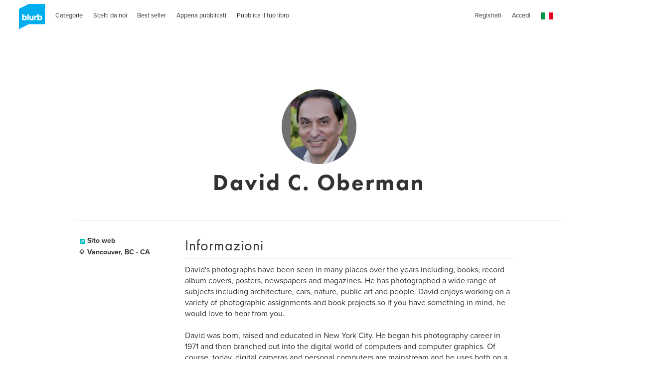

--- FILE ---
content_type: text/html
request_url: https://it.blurb.com/feed/site-wide-announcements/it?now=1764928656049
body_size: 1960
content:
<div id="js-site-wide-banner"><!-- This is only to fix WAT-877, it should be removed at some point --><style>.inner-wrapper{position:relative}</style><div id="blurb-promo"><!-- BEGIN 1109 --><div class="sitewide-banner__container" data-show-on-bookstore="true" data-start="2025-11-09T00:00:00+01:00" data-end="2025-11-11T23:59:59+01:00"><div class="sitewide-banner__item v-text-white"><strong class="sitewide-banner__code">-20% su tutti i formati*</strong><br class="mobile-show">fino all'11&nbsp;novembre&nbsp;2025. CODICE:&nbsp;<strong class="sitewide-banner__code">ALLTYPES20</strong><br class="mobile-show"><a href="/getting-started"><span class="sitewide-banner__detail">Inizia</span></a>&nbsp;&nbsp;&nbsp; <a href="#promo-banner-modal"><span class="sitewide-banner__detail">Dettagli.</span></a></div><section id="promo-banner-modal" data-modal-type="site-wide promotional banner" data-controller="modal" role="dialog" aria-labelledby="promo-banner-head" class="modal typ__align-center" tabindex="-1"><div class="modal__content v-bg-white" tabindex="-1"><h1 id="promo-banner-head" class="modal__subhead"></h1><div class="modal__content__main"><h2 class="modal__subhead">Risparmia il 20% su tutti i formati*</h2><p class="modal__code margin--10px">CODICE:&nbsp;<strong>ALLTYPES20</strong><br>Fino all'11&nbsp;novembre&nbsp;2025.</p></div><p class="modal__legal">*Risparmia il 20% nella Libreria Blurb e su fotolibri, libri tascabili, quaderni, agende e riviste caricati sul tuo account con il codice:&nbsp;ALLTYPES20. L'offerta scade l'11&nbsp;novembre&nbsp;2025 alle 23:59&nbsp;ora locale. Lo sconto è applicato sul totale dei prodotti indipendentemente dall'importo della spesa (spedizione e IVA escluse). Questa offerta ha un valore massimo di 475&nbsp;€. È utilizzabile per due volte, non è valida per l'acquisto di e-book, libri in PDF e stampe per pareti, non è cumulabile con sconti per grandi ordini, ordini personalizzati, altri codici promozionali o buoni regalo, né può essere applicata a ordini precedenti.</p><button type="button" role="button" class="modal__btn--close js-close-modal" aria-label="Chiudi"></button> <a role="button" class="modal__btn--close modal__btn--close--no-js" href="#" aria-label="Chiudi"></a></div></section></div><!-- END 1111 --></div></div><div id="js-sticky-banner"><!-- Sticky Bottom Banner 
<div>
    <section id="modal-signup-and-save" data-controller="modal"  data-options="" role="dialog" aria-labelledby="modal-head" class="modal typ__align-center" tabindex="-1">
      <div class="beautiful-modal__content modal__content"
          tabIndex="-1"
          data-sm-src="/pages/ad-hoc-assets/SWA/sticky-mobile-1a2a351f8fa330b8ab57b2d206b7b957e5987d0d928a9f5354f8f184fa459c5e.png"
          data-lg-src="/pages/ad-hoc-assets/SWA/sticky-desktop-5472707ea9d4b3898e6434ae581fdd54f3cbd806c7fd31c149988ace26f3aa77.png"
          >
        <div class="beautiful-modal__container">
          <div data-controller="signUpAndSave/signUpAndSave"></div>
        </div>
        <button type="button" role="button" class="modal__btn--close modal__btn--close--no-background js-close-modal" aria-label="Close"></button>
        <a role="button" class="modal__btn--close modal__btn--close--no-js" href="#" aria-label="Close"></a>
      </div>
    </section>
</div>

<div class="sticky-banner" data-controller="stickyBanner">
  <div class="sticky-banner__mobile__handlebar">
    <div class="sticky-banner__text-wrapper">
      <div class="js-sticky-banner__mobile--title v-text-white subhead-c2">TOCCA PER NOVITÀ E OFFERTE</div>
      <div class="hidden js-sticky-banner__mobile--title v-text-white subhead-c2">NOVITÀ E OFFERTE</div>
    </div>
    <div class="sticky-banner__mobile__handlebar__icon">
      <svg class="icon icon--20x20" data-src="/assets/img/icons.svg"><use xlink:href="#arrow-up" /></svg>
    </div>
  </div>
  <div class="sticky-banner__list grid-construct-x">
    <ul class="sticky-banner__list-items">
      <li class="sticky-banner__list-item">
        <a href="#modal-signup-and-save" class="sticky-banner__list__button">REGISTRATI E RISPARMIA IL 20%</a>
        <button href="#modal-signup-and-save" class="btn btn--white-on-black flex--align-self--bottom sticky-banner__mobile__btn">Dettagli</button>
      </li>
      <li class="sticky-banner__list-item">
        <a href="/layflat-photo-books" class="sticky-banner__list__button">NUOVI FOTOLIBRI MOHAWK LAYFLAT</a>
        <a href="/layflat-photo-books" class="btn btn--white-on-black flex--align-self--bottom sticky-banner__mobile__btn">Dettagli</a>
      </li>
    </ul>
    <div class="sticky-banner__close-button-container">
      <button role="button" class="sticky-banner__close-button js-stickyBanner-close"></button>
    </div>
  </div>
</div>
<!-- Sticky Bottom Banner --></div>

--- FILE ---
content_type: text/html; charset=utf-8
request_url: https://www.google.com/recaptcha/api2/anchor?ar=1&k=6LdYlHUUAAAAAGR0VR_KjlDMfvnnWb2XhZ4cAhOK&co=aHR0cHM6Ly9pdC5ibHVyYi5jb206NDQz&hl=it&v=TkacYOdEJbdB_JjX802TMer9&size=invisible&badge=inline&anchor-ms=20000&execute-ms=15000&cb=4m7fq8x2wfiw
body_size: 46068
content:
<!DOCTYPE HTML><html dir="ltr" lang="it"><head><meta http-equiv="Content-Type" content="text/html; charset=UTF-8">
<meta http-equiv="X-UA-Compatible" content="IE=edge">
<title>reCAPTCHA</title>
<style type="text/css">
/* cyrillic-ext */
@font-face {
  font-family: 'Roboto';
  font-style: normal;
  font-weight: 400;
  src: url(//fonts.gstatic.com/s/roboto/v18/KFOmCnqEu92Fr1Mu72xKKTU1Kvnz.woff2) format('woff2');
  unicode-range: U+0460-052F, U+1C80-1C8A, U+20B4, U+2DE0-2DFF, U+A640-A69F, U+FE2E-FE2F;
}
/* cyrillic */
@font-face {
  font-family: 'Roboto';
  font-style: normal;
  font-weight: 400;
  src: url(//fonts.gstatic.com/s/roboto/v18/KFOmCnqEu92Fr1Mu5mxKKTU1Kvnz.woff2) format('woff2');
  unicode-range: U+0301, U+0400-045F, U+0490-0491, U+04B0-04B1, U+2116;
}
/* greek-ext */
@font-face {
  font-family: 'Roboto';
  font-style: normal;
  font-weight: 400;
  src: url(//fonts.gstatic.com/s/roboto/v18/KFOmCnqEu92Fr1Mu7mxKKTU1Kvnz.woff2) format('woff2');
  unicode-range: U+1F00-1FFF;
}
/* greek */
@font-face {
  font-family: 'Roboto';
  font-style: normal;
  font-weight: 400;
  src: url(//fonts.gstatic.com/s/roboto/v18/KFOmCnqEu92Fr1Mu4WxKKTU1Kvnz.woff2) format('woff2');
  unicode-range: U+0370-0377, U+037A-037F, U+0384-038A, U+038C, U+038E-03A1, U+03A3-03FF;
}
/* vietnamese */
@font-face {
  font-family: 'Roboto';
  font-style: normal;
  font-weight: 400;
  src: url(//fonts.gstatic.com/s/roboto/v18/KFOmCnqEu92Fr1Mu7WxKKTU1Kvnz.woff2) format('woff2');
  unicode-range: U+0102-0103, U+0110-0111, U+0128-0129, U+0168-0169, U+01A0-01A1, U+01AF-01B0, U+0300-0301, U+0303-0304, U+0308-0309, U+0323, U+0329, U+1EA0-1EF9, U+20AB;
}
/* latin-ext */
@font-face {
  font-family: 'Roboto';
  font-style: normal;
  font-weight: 400;
  src: url(//fonts.gstatic.com/s/roboto/v18/KFOmCnqEu92Fr1Mu7GxKKTU1Kvnz.woff2) format('woff2');
  unicode-range: U+0100-02BA, U+02BD-02C5, U+02C7-02CC, U+02CE-02D7, U+02DD-02FF, U+0304, U+0308, U+0329, U+1D00-1DBF, U+1E00-1E9F, U+1EF2-1EFF, U+2020, U+20A0-20AB, U+20AD-20C0, U+2113, U+2C60-2C7F, U+A720-A7FF;
}
/* latin */
@font-face {
  font-family: 'Roboto';
  font-style: normal;
  font-weight: 400;
  src: url(//fonts.gstatic.com/s/roboto/v18/KFOmCnqEu92Fr1Mu4mxKKTU1Kg.woff2) format('woff2');
  unicode-range: U+0000-00FF, U+0131, U+0152-0153, U+02BB-02BC, U+02C6, U+02DA, U+02DC, U+0304, U+0308, U+0329, U+2000-206F, U+20AC, U+2122, U+2191, U+2193, U+2212, U+2215, U+FEFF, U+FFFD;
}
/* cyrillic-ext */
@font-face {
  font-family: 'Roboto';
  font-style: normal;
  font-weight: 500;
  src: url(//fonts.gstatic.com/s/roboto/v18/KFOlCnqEu92Fr1MmEU9fCRc4AMP6lbBP.woff2) format('woff2');
  unicode-range: U+0460-052F, U+1C80-1C8A, U+20B4, U+2DE0-2DFF, U+A640-A69F, U+FE2E-FE2F;
}
/* cyrillic */
@font-face {
  font-family: 'Roboto';
  font-style: normal;
  font-weight: 500;
  src: url(//fonts.gstatic.com/s/roboto/v18/KFOlCnqEu92Fr1MmEU9fABc4AMP6lbBP.woff2) format('woff2');
  unicode-range: U+0301, U+0400-045F, U+0490-0491, U+04B0-04B1, U+2116;
}
/* greek-ext */
@font-face {
  font-family: 'Roboto';
  font-style: normal;
  font-weight: 500;
  src: url(//fonts.gstatic.com/s/roboto/v18/KFOlCnqEu92Fr1MmEU9fCBc4AMP6lbBP.woff2) format('woff2');
  unicode-range: U+1F00-1FFF;
}
/* greek */
@font-face {
  font-family: 'Roboto';
  font-style: normal;
  font-weight: 500;
  src: url(//fonts.gstatic.com/s/roboto/v18/KFOlCnqEu92Fr1MmEU9fBxc4AMP6lbBP.woff2) format('woff2');
  unicode-range: U+0370-0377, U+037A-037F, U+0384-038A, U+038C, U+038E-03A1, U+03A3-03FF;
}
/* vietnamese */
@font-face {
  font-family: 'Roboto';
  font-style: normal;
  font-weight: 500;
  src: url(//fonts.gstatic.com/s/roboto/v18/KFOlCnqEu92Fr1MmEU9fCxc4AMP6lbBP.woff2) format('woff2');
  unicode-range: U+0102-0103, U+0110-0111, U+0128-0129, U+0168-0169, U+01A0-01A1, U+01AF-01B0, U+0300-0301, U+0303-0304, U+0308-0309, U+0323, U+0329, U+1EA0-1EF9, U+20AB;
}
/* latin-ext */
@font-face {
  font-family: 'Roboto';
  font-style: normal;
  font-weight: 500;
  src: url(//fonts.gstatic.com/s/roboto/v18/KFOlCnqEu92Fr1MmEU9fChc4AMP6lbBP.woff2) format('woff2');
  unicode-range: U+0100-02BA, U+02BD-02C5, U+02C7-02CC, U+02CE-02D7, U+02DD-02FF, U+0304, U+0308, U+0329, U+1D00-1DBF, U+1E00-1E9F, U+1EF2-1EFF, U+2020, U+20A0-20AB, U+20AD-20C0, U+2113, U+2C60-2C7F, U+A720-A7FF;
}
/* latin */
@font-face {
  font-family: 'Roboto';
  font-style: normal;
  font-weight: 500;
  src: url(//fonts.gstatic.com/s/roboto/v18/KFOlCnqEu92Fr1MmEU9fBBc4AMP6lQ.woff2) format('woff2');
  unicode-range: U+0000-00FF, U+0131, U+0152-0153, U+02BB-02BC, U+02C6, U+02DA, U+02DC, U+0304, U+0308, U+0329, U+2000-206F, U+20AC, U+2122, U+2191, U+2193, U+2212, U+2215, U+FEFF, U+FFFD;
}
/* cyrillic-ext */
@font-face {
  font-family: 'Roboto';
  font-style: normal;
  font-weight: 900;
  src: url(//fonts.gstatic.com/s/roboto/v18/KFOlCnqEu92Fr1MmYUtfCRc4AMP6lbBP.woff2) format('woff2');
  unicode-range: U+0460-052F, U+1C80-1C8A, U+20B4, U+2DE0-2DFF, U+A640-A69F, U+FE2E-FE2F;
}
/* cyrillic */
@font-face {
  font-family: 'Roboto';
  font-style: normal;
  font-weight: 900;
  src: url(//fonts.gstatic.com/s/roboto/v18/KFOlCnqEu92Fr1MmYUtfABc4AMP6lbBP.woff2) format('woff2');
  unicode-range: U+0301, U+0400-045F, U+0490-0491, U+04B0-04B1, U+2116;
}
/* greek-ext */
@font-face {
  font-family: 'Roboto';
  font-style: normal;
  font-weight: 900;
  src: url(//fonts.gstatic.com/s/roboto/v18/KFOlCnqEu92Fr1MmYUtfCBc4AMP6lbBP.woff2) format('woff2');
  unicode-range: U+1F00-1FFF;
}
/* greek */
@font-face {
  font-family: 'Roboto';
  font-style: normal;
  font-weight: 900;
  src: url(//fonts.gstatic.com/s/roboto/v18/KFOlCnqEu92Fr1MmYUtfBxc4AMP6lbBP.woff2) format('woff2');
  unicode-range: U+0370-0377, U+037A-037F, U+0384-038A, U+038C, U+038E-03A1, U+03A3-03FF;
}
/* vietnamese */
@font-face {
  font-family: 'Roboto';
  font-style: normal;
  font-weight: 900;
  src: url(//fonts.gstatic.com/s/roboto/v18/KFOlCnqEu92Fr1MmYUtfCxc4AMP6lbBP.woff2) format('woff2');
  unicode-range: U+0102-0103, U+0110-0111, U+0128-0129, U+0168-0169, U+01A0-01A1, U+01AF-01B0, U+0300-0301, U+0303-0304, U+0308-0309, U+0323, U+0329, U+1EA0-1EF9, U+20AB;
}
/* latin-ext */
@font-face {
  font-family: 'Roboto';
  font-style: normal;
  font-weight: 900;
  src: url(//fonts.gstatic.com/s/roboto/v18/KFOlCnqEu92Fr1MmYUtfChc4AMP6lbBP.woff2) format('woff2');
  unicode-range: U+0100-02BA, U+02BD-02C5, U+02C7-02CC, U+02CE-02D7, U+02DD-02FF, U+0304, U+0308, U+0329, U+1D00-1DBF, U+1E00-1E9F, U+1EF2-1EFF, U+2020, U+20A0-20AB, U+20AD-20C0, U+2113, U+2C60-2C7F, U+A720-A7FF;
}
/* latin */
@font-face {
  font-family: 'Roboto';
  font-style: normal;
  font-weight: 900;
  src: url(//fonts.gstatic.com/s/roboto/v18/KFOlCnqEu92Fr1MmYUtfBBc4AMP6lQ.woff2) format('woff2');
  unicode-range: U+0000-00FF, U+0131, U+0152-0153, U+02BB-02BC, U+02C6, U+02DA, U+02DC, U+0304, U+0308, U+0329, U+2000-206F, U+20AC, U+2122, U+2191, U+2193, U+2212, U+2215, U+FEFF, U+FFFD;
}

</style>
<link rel="stylesheet" type="text/css" href="https://www.gstatic.com/recaptcha/releases/TkacYOdEJbdB_JjX802TMer9/styles__ltr.css">
<script nonce="GMUsv87DLQ-CGBDE_V2yRQ" type="text/javascript">window['__recaptcha_api'] = 'https://www.google.com/recaptcha/api2/';</script>
<script type="text/javascript" src="https://www.gstatic.com/recaptcha/releases/TkacYOdEJbdB_JjX802TMer9/recaptcha__it.js" nonce="GMUsv87DLQ-CGBDE_V2yRQ">
      
    </script></head>
<body><div id="rc-anchor-alert" class="rc-anchor-alert"></div>
<input type="hidden" id="recaptcha-token" value="[base64]">
<script type="text/javascript" nonce="GMUsv87DLQ-CGBDE_V2yRQ">
      recaptcha.anchor.Main.init("[\x22ainput\x22,[\x22bgdata\x22,\x22\x22,\[base64]/[base64]/e2RvbmU6ZmFsc2UsdmFsdWU6ZVtIKytdfTp7ZG9uZTp0cnVlfX19LGkxPWZ1bmN0aW9uKGUsSCl7SC5ILmxlbmd0aD4xMDQ/[base64]/[base64]/[base64]/[base64]/[base64]/[base64]/[base64]/[base64]/[base64]/RXAoZS5QLGUpOlFVKHRydWUsOCxlKX0sRT1mdW5jdGlvbihlLEgsRixoLEssUCl7aWYoSC5oLmxlbmd0aCl7SC5CSD0oSC5vJiYiOlRRUjpUUVI6IigpLEYpLEgubz10cnVlO3RyeXtLPUguSigpLEguWj1LLEguTz0wLEgudT0wLEgudj1LLFA9T3AoRixIKSxlPWU/[base64]/[base64]/[base64]/[base64]\x22,\[base64]\\u003d\\u003d\x22,\x22w6A5LcOhTW8RwoXCl8KFw7pJwoFDwqfCm8KlQcO/GsOPIMK5DsK9w7MsOlPDjU7DtcOHwpYNYMOBVcK4egvDjcKfwqMXwrPCtiXDmFfCpMKZw7d9w4ZUZ8K4wrLDjsO8K8KMc8OSwobDuzQlw6hgfjpgwpxlwqUkwp4xbQo3wqXCuwA6JcKvwq1ow4jDtC/CmgJMX1bDjWDCvsO9wrlUwqHCtg7DlMOXwozDl8O2bAwFwovCg8OXScOiw63DshDCoFnCv8KIw7DDmMK4FEHDhErChnbDrsKKRsO6Vm8bXnE8woPChiNqw5jDl8O4S8Kww6HDmGJJw4N9WMKJwo0qF2hrKwfCrl/[base64]/Cn1fCgD7Dnz0Lw7pywpXCiFDCiApkQsO1VgUJw4jCl8KVGnrDhBfCi8O5w5Qmwo86w44haCDDhR/CpMKow4dbwrMPY1AMw6U2HsOLZcO1RMOCwoVXw7/DqQcIw7PDu8KEZjvCn8KDw7dNworCu8KdLsOgdUHChQ3DtyfCmE/CnDvDmlpjwrFtwqnDkMOOw4IKwoARGsOsIm95w4fChMOVw5rDlEdjw6U1w6nCtsODw6lZcX7CmMK4dMO7w7UJw5nCrsKNPMKHFF9Mw4I2CHokw6HDlWHCoT/CpsKbw7EVAlLDs8KjA8ONwp9VE1fDpcKVFsKmw7rCmcOfd8KAPRckXsOhABkTwpTCi8KlA8OMw441O8KRN2Y/[base64]/ClcKxwpg9w77CgMKlw5AXO0UQOsKUw4XDmSVRLsOhaRkKGSwEw7odJMKiwoLDjUBkP280JMOIwpgkw50xwozCmMO8w5Ajc8OxcsOCKwTDhcOxw7YtTcKELitJQsKFLQfDkQgpw6IsYMO5NMO9wpNkYnNJA8K8PiLDuzNfdQ/[base64]/DicOKw45+wpRKw7QSw5BROidRdHfDpMK0w6wybHXDnMOwU8KIwr3DlsO+XcOjRCHDtBrCsh8Pw7LDhcOVe3TCjMKFecOHw5wew67Dun4gwolUJE1Swr3CoEzCscOFN8Oyw4vDm8OpwrvCrgDCg8K0RsOzw74dw6/[base64]/B8K5w7cBwqp1aFx9w6LDoG0qJ8KbA8KnJTIfw5Abw7fCkcOWLMOqw6NnPMO0I8KjQyNawrfChMKfWsKxFsKJC8OnT8OKRcKQFWknGcKGwqArw5vCqMK0w4ZhCjPCpsOww4XCggx4PTsJwqLCnEw4w7nDmEzDvsKAwrY3QCnCg8K+HzjDrsOxT2/Cpi3Co3FGX8KPw7fDmMKFwoV3L8KMZsKTwrgTw4nCqmBwRMOJfMODRi0gw5PDkVhyw5c7MMKWdMOgOWTDkHQDOMOmwoXCsDzCjcObY8O/Q0kbKFAUw7d1BArDjGUdw6XDpUnCtWx+DgPDjCrDhMOvw7sfw7DDgsKDAcOubzNCcsONwqAGJG/DrcKfAcOdwrfDiwdjIcOmw5kWW8Kdw5A0VwVcwpl/[base64]/[base64]/DqsKjwpASw4RLOzHDucKyTTDDpsO7w6LCn8KxbyhiDcKuw7DDiGZQJ2MXwrQ8C0PDh1nCggpBfcO9w7gJwqbCqi7DmwHDvWbDp1bCsHTDi8KDWcK6XQwmw4k9IT5Bw6YLwrtSFMKhFFI3U3dmNA8Ew63CmHrDslnCr8O6w5B8wq1iw7LCmcKiw6V+EMKSw5/DpMOLMyfCvXPDh8KTwpMvw6osw6ssEl7CjzMIw4k9LBHCqsOUQcOWZmnDqWsUAsKJwrwFYTwgGcONw6DCoQkJwo/Dn8KIw53DucOnPi8FUMKWwqrDp8OsACvClcKkw4PCiy7CucOQwpTCtsKLwpAVMSzCksKQXMO0cjHCpMKbwrPDmSpowrfCllMuwojCk187wr/Ch8K7woxAw7sBwp3DpMKARcK8wp7DtC1Xw4obwqotw6TDiMO+w5gpw4gwO8OwPX/Dp0PCrMK7w4gZw5hDw6gkw6pMaQJ1JcKPNMK9wpwZCEjDkC/[base64]/CrMKtRMO9cD7CjcOLw4NOw5fDuMKpYsO9w4/DjsOFwpggw5DCq8OSGkrDoVotwrbDqcOceXY+UsOHCxDDssKNwr9gw4HCjcObwpw4wrjDvTV4w6t2wrYdw7ELShzCpmLCl0LCm1HCscO0QWDCnHNHRcKEcifDncOqw5oqXy9fTypBGsO8wqPCq8OaCyvDsAQuSUMERSHCqw1tARsBHhgCSsKpK0/[base64]/[base64]/w7DChcKZeF/DliZ1OsOhFsKFw57CgcOUb1gnHMK7wr3Cix3Do8K8w6/DmsOdXcKjEzM6Rw88w5jCqF9ow53DusKQwos5w7wtw7jDsRPDhcOWBcKJwq1+KA8sKsKvwrZSw5vDt8O2woRVVMOpJsOFQijDgsKHw6vDkiXClsK/U8O/dMO/NWdCJxcjwqENw4dUwrXCphXCgRZ1AcOcY2vDplMsBsOTw7/ClBt1wpfCj0R4f2PDgQjDumlnw5RPLsObcQp6w6YELis3wrvCsjnCgMObwoZVL8O7HcOfEMKMw5o8GcKPw4nDpMOkIsK2w6zChcOCNX3DqsK9w5BjN2PCtjLDig0pScO7en9hw4LCpEjCicO5GUHCjEFfw6lhwqzCnsKtwpDCu8KlWwnCqk/CicKlw5jCscKiaMO+w4w2wqvDv8KpCmR4VhYdGcKpwp3ChmnDiGfCriISwoQjwqvCg8K4C8KNWxTDvE9JV8OmwozDtGd8RGsNwpjCjQpXw69JQU/DlTDCp18pDcKKwpbDgcKdwrUVCQfDtcKUwpDDj8OSKsOYN8O5dcKRw6XDtnbDmivDscOHHsKqCCPCkDpNC8OWwrImHcOSwq0KMcKaw6Z8wpxfMcOKwo7DvMOeZz0gwqfDkMKDJGrDgWXCpMKTP2TDgW8VL1kuw6HCl3vCgwnCrAtQQBXCvm3CuFJkOxcxw4/CssOSXUHDg0hnPTpXXsOAwoPDrHBlw7Elw58vw4QpwpbCt8KOEg/DkMKFwokewo7DtEEgw6xWB04QZXDCiFLCr2Ikw60DSMOVIVYsw7nCiMKKwr3Dug5cN8Odw4JldGERwpvCu8K2wpLDpMOOw7DChcOjw4fDhsKaUGV0wrbCmT14IxfDqcO3AMO4w7vDr8OXw41zw6fChMKZwpbCmsKUKF7CpitZw53Ch2DCqk/DtsOKw6BFT8OVCcKbdUvDhw9VwpLDiMOSw6VtwrjDiMKIwo7CrUk6HcKTwo/DisOnwo48fcOEAGrCjMOmcADCjsKgLMKdd3kjUWFuw45gQmRcVMOgYcK0w4jCrcKKw4VUYsKUVsOiNj9fMcK6w5PDqgXCj17CqUTCoXpyK8KJeMOSwoJSw5M7wrhdPiXDhcKrdgfCnMKte8Kjwodhw61lIcKsw5HCvsO2wqLCiwnDqcKuw7PCv8OyWH/CsVI3RMKQwo7DmsKJw4NsCR9kAz7DqHpmw5bDnB98w6nCnsO/w57Cp8O9wq/[base64]/w7zCkyXDj13Cs8Kew4PCrAJ2DcOAw6IVbjPCpcKbJU0Lw60+C8ObTxduYsO0wo13eMO5w4fDnH/Ck8K5wroGw4hUBMOUw64Mc0M4cjlxw6k7cSvDsmIZw7TDp8KLSkwUb8KVJcK8FFhvwrDDulQkVz9XM8KzwonDswtxwoRDw592MkbDqgzCrsOdEsKzwoHCmcO3wojDnMOjFCnCt8KrZzrCgcOzwot+wojClMKXwoN6UMOHw5NJwqsEwo/DknMJw4ZoBMOBwqcSMMOvw57CrMOUw7oawrrCksOnW8KYw6N4wrrCvjEhJsOCw6gYw7vCqHfCo1nDqHM8wpdQY1jCpXLDpywWwrnDjMOhUgU4w551MAPCs8K+w4DClTHDgj/DvhHClsO0wodhw6ALw5vCiFnCo8KQXsK2w582SG9Pw6w3wo9BD2VVeMOcw7VSwqTDvQgqw4PCljvDhA/CqTB1w5bCv8KYwqbDtT5jwqk5w6tOFcOYw7/Cu8OcwoLCtMKTckVYwoTCssKqdSTDtMO+w6kjw6vDosOew61bcW/DuMKPPkvChMKLwqlcXUlUw7Fmb8Ojw7jCtcOdHVYQwpcVPMOXw6d3Cwwdw7prR17Ds8OjS1HDh0kycsKIwr/CksKmwp7DrcO5w4hiw47DvsK2wpMQw6DDv8O2w57CisOhQBBjw4jCk8Ocw7rDiT8xFwZ1wo7CmcOVFGjDpX/DvMO9fVvCpsORTMK5wrzDtcO/[base64]/[base64]/Cul4Zw6HCjnvClCnCu1hqw6LDr8OBw6F+MSglwpXDiALDisKNLh8pw7cUScKnw5UOwqREw57DsW/DgEtcw5w2wo8Tw5LDscOlwqHDlcKZw5YMH8K3w4PCggvDr8OJS33Cu2HCu8OlPzHCk8K7VFzCgsOvwqMSCicowqjDkWgpecOqTcO4wr3Do2DCjsKkCcKxwojDklIkD1LDghXDrsOfwrZewr/Cs8OFwqTDlxDDi8Kbw7zCnUQuwr/CkBrDlsKhLyI/IQLDscO8dnrDsMKgwp8AwpDClWIkw5Fww4bCvADCpsO0w4zCjsOJJsOnLsOBC8O0B8K1w4V3eMKsw7TCgCs4SMOaF8OeVsOdLMKQGjvCiMK0wpkKTR/[base64]/DlmwceHEwcA3CkcKDb2QIw4zCv8K7w6dQeMOxwrALFQjDplhxw5HCnsOtwqPDu1tcPiHCrEJow6kCNcOCwq/CsCvDlcOyw6AOwqEOw4Nqw41Ewp/[base64]/QBLCsMKmwr5OwrgHw43ChznDs1pzwoURMAPDuQEiJsOHwrrDk14+w7PCsMOXUEp2w6rCrsKiw5bDtMOeSwNXwpVWwqvCqyM3ayXDnzvClMOrwrDClDp2LcKfLcOKwprDkV/CpFjCucKAC3olwqpJO23DtcOPd8OFw5vDt07CgMO8w60gSWJkw4XDn8Ozwrwmw4fDkUfDhCXDuxwow6TDjcObw5DDhsK+w4HCpwgmw7EyesKyL2zCmRbDv04ZwqJ0O0MwIcKewrRxL3sfRX7Cgg/CoMO7JsK6Qn7CtRkJw4gZw5rCv2oQw69LWUTCjcK2wqNew4PCjcOcZmIxwoDDo8KEw5MPdcOdw5ZVwoPDrcOCwol7w5F2w7nDmcOKdwLCkUPCjcOIPFwUwrpXMGXDj8KsIcKFw7F+wpFpwrvDicKRw7tUwqjDocOsw4PCjwlaew/Cj8K+wrDDrGxCw6lywp/CuWl6wrnCkVTDqsO9w4xcw5bDuMOMwosWdMOcPsKmwqzDiMKow7Zbd31pw54Dwr7DtT3DkQJWWGUpaULCjMOYCMKjwrdCUsOCc8KjEDROK8KhNzoFwp0+w6oQesKuSsO/wqjCo2TCvA03RMK4wrLDuh4CZcKgA8O4a1kfw5zDnsOXOk7DoMKbw6wZWivDo8KTw7UPccO4cU/Dp3NtwpJewrbDoMO7X8OawoLCqsKrwr/Cl25ew5PCjcKqOWrDhcODw7VXBcK+EBowIsKMXsOVw57Dm20vHsOqNsOww6XCtCjChMOYRsOpfzPCt8KBMcK7w58eXz4haMKcCsOKw7bCpcK0woJsd8O0TsOFw7kWw6PDh8KcGG3DjwtlwodVDzZfw4fDki7Cg8OkTX9uwqAuGg/[base64]/w6PDocONwqEXOhrCvMO0w700w7Rbwo7DrVBsw785w43Djlx5w4V/[base64]/DncKgwrzDi8KHwr1/S8O/[base64]/DvMKzw5rDjnUBwoIiQcK2w6RgU2rDs8OKFl5Mw6/Cn0I/wpnDuVLCpAzDiQDCux51wqfDo8K0wpDCscKDwpgDTcOiRMOSTcK5O37Ct8KfA3hhwobDuUNjwr4/JnoxOlRXw4zCpsOCw6XDvMKxwrEJw6gFZGITwqBlKDbDjsOMw7rDu8K8w4HDqQnDjEkIw7XCncOcXMKXRg7DuAjDjEfCosK1ZyATcjHCg1XDnsKowpR3aB94w6XDoRsbawbCkkXDnV4FDmXCtMKKV8OBcDxxwpJTO8K8w5Q0cEBtXMOHw7XDuMKVIFcJw6/Dh8KoI2AAWcO4EcOmcTrCsWItwpHDtMOUwr4vGiLDncKGHcKIHFrCkBfDnMKuOzFbBDrCksKDwqs2wqw3JcKBesO3wrzCgMOYMUINwpRwccKcBMKSwq7Cvj9jbMKRwolDRzUvOsOxw7jCrlHDlsOGw5/DosKfw4vCg8KdcMK+A29cSRTDs8O4w4wxAsKcw6LCm0TDhMKZw6vCrsKkw5TDmsKFw7TCk8KJwoc7w5JNwpHDj8KKZSbCrcK6Oz0lw7EMB2U2wr7DgHrCrGbDscOhw5dqTFfCsQxUworCqVjDkMO3ScKAfMKvSTnCh8KHYinDh0szVsKzUcOzw7o/[base64]/DiSQDwpljw49/wqPDrEddEcOMwqHDslRAw7hvHsK1wr7CtcOwwrVnNsK2EjhCwp3DuMKHccKpX8KEG8KIw54+w7DDvSU+w7BzUwMswpnCqMOuwobCn0BtU8Oiw7LDm8K/[base64]/DsMKVw7chasK4KE8qUsK6bcKSSibCqWzDnMONwqfDqMOfd8KLwqPDnMK0w4DDmW8Rw5Iyw6BBLWBrdEBHw6bDg3rDhHDCoiLDryrDs0nDsS/DlcO+w5wCa2bCmm5FKMOhwp8FwqLCrcKwwpoVw6MUY8OgO8KMwoJrL8Kywp3Cs8Kcw4Nhw790w5cbwpxWR8OCwqJ2TC7Ciwduw4LCsRrDmcO3wpcOS13CgBkdwqMgwrVMMMOhYMK/w7IPw50Nw6p6woERZETDhQDCvQ3DmgByw6PDv8KaQ8O4w7fCgMKiwqzDt8OIwrLDhcOmwqPDqMOoSDJYeUZbwpjCvCw/[base64]/DkmfDvmkAwpVgwqR2wrs+LMKDXMK9w64YGUrDgUzCiGrCs8OfUwpASD4Xw63Cq206LcOHwrRKwrxdwrvDi0PDscOcNcKBS8KlD8OHwpcBwqoFUkcpLmxXwrQ6w4cvw5YXahXDj8KLfMOJw4kBwrvCm8K9w7zCrXFLwr3Dn8OjJ8Kyw5LChsKxBXPCml/DtcO/wqTDscKSUMOoHj3CvcK4woDDhyHCosOxMyDDoMKUaxgVw64wwrbDh0XDn1PDvcOow7wlAW3DklDDgsKiZsO+cMOrVsOtTy/Dn3prwpxZPMOzFBomQQpaw5fCj8KYCzbDvcOLw43DqcOnBXQAXQ/[base64]/[base64]/[base64]/HihWQwnCpcKDEMOnwqISPDJ1BsOjwoh5IMONFcObFMOqwqvDjMKpwpkqWsKXCgLDsxTDgGPClGHCrE9Lwq42Z31dYsKGwqDCtGHDthRQw4LCl0bDocOPQ8KYwqNVwqTDp8Kbwq0QwqTCkcK0w5Few4xNwr7DvMOEwpHChTHDsSzCqcOAcxLCssKLK8OEwo/CtA7Dv8Kdw41VLcKTw64KUsO+dMK4w5YJLMKKw57DksOwQQXCm3DDvwQEwqUUCEZhLEXDh1bClcONLwJnw44UwqBVw7TDqsK7w5QmO8KHw7p8wocTwqrDuz/DgHPCrsKQw5bDrBXCqsOewpHCuQ/CvMOvRcKSMxrCoxjCpHXDisOOBHRFwrHDt8OUw6RgdQ5dwoHCrCTDrsKhVGfCo8Omw6jDpcKRw7HCjcO4wq1Nwo/DuGbCmy3CvG3CrcKgNEvDqcKiBsOAXcO/DV9Ow6XCkGvDsiYjw6LCksOSwrVQLcKiDytMA8Krw5ANwrjCnMKLQsKIexIhwpHDu2/Dnn4vNhvDucOCwrdlwoUPwoHChkHDqsOvW8KTwogeGsOBAcK0w57Ds0AtGsOiEFrCvDPCtjoKZsKxw6DDvnJxU8KWwpkTDcKYXkvCm8OEIcO0fcO8Mg7CmMOVLcOnBSAGf1LDuMKSJ8KWwqp5FXN3w4UbeMKow6/Dt8OjLcKDwq4DX1HDr2vCuFtIdsO+L8OUw4PDtS/Ds8KWM8O/GV/Ck8KCG08+fiLDgA3Cj8Oow7fDhzbDnF5Dw5V2WTIjDhpKcMKuw6vDkEjCgh3DmsOQw6o6wq4vwoscS8KIaMOkw4dCGiM9SFXCvnYGf8OYwqJSwqvCocOJa8KPwqPCs8OTwpXDgsO9EMOawqxQYsOUwqPDusOKwqLCpMOZwqplEsKEeMOUw5LDhMKQw4hHwq/DnsOpdDEiHRBuw6h/S3MSw7ISw6goRWnCssKmw71wwq0bXhjCvsOFSSjCrR8ewpTCqsK/dyPDiT4Uw6vDlcK6w4DDjsKiwpwVwqB5BkQDA8Kkw7PDqTrCjjVGBy3Do8OKX8Ofwr7DocKtw6rCucKcw5vClwoGwopYBMOoRcO+w5rCmkIZwqEFZsO7MMOYw7PDi8OVwp9zKMKLwqk7JsKueitAwpPCncK4w4vCiQYfeQhxEsKLw5/[base64]/[base64]/DisO9A1jCt8Kpb27Dii8pT8KFZCDDq8KqwrrDk2wfZ8KUT8Oww5w+w7TCnsOGeGUcw6LCvMOsw7UFQQ3CqMKEw5plw4rChsOoBMOPajpLwoPChsOcw7Bewr3CpE7CnzAEbcK0wogkB28sA8OQQ8OcwrXDvMK/w4/DnMK0w5ZKwpPCkcOSOcOtVMOONhLCrMO3woZ9wrsTwrIYRQnDogvDtwZUAMKfHFjDvsOXdMKVYCvCk8OfQMOMfnTDjcOmPyLDvhPDrMOIAcKpHB/DhcKeeEMtd1VVAMOOIw8Rw6J0dcKmw6Zjw7DCu34Pwp3DlsKJw4LDiMKZCMKMVAsnGjYHcy3DiMOYJkl8DcK/XnbChcK+w57DhEw9w6/[base64]/VsKow7bChF83CMKyWzLCtUzCr3vDm3EPw5ILXwrDscKZw5DDgsK9O8KXDcK/ZcOXZ8K7FCN0w4gEUnokwoPDvcOBBhPDlsKODsODwoguwrEPWsOOw6vCv8KgG8OlRRDDrMKJXi0SUhDCknhOwqpEwoTDqcKHP8Kma8KtwrBzwoAOInpKGSDDjcOIwrfDjsKlaW5ELsOVNCoqw69sOVcvBcOFbMO0JyvCjgLDlzdiwrTDpVjDqT/Cm1haw79IRzUQLMKVcsKsaANjG2RtWMO9w6nDjCnClsKUw6vDjS/DtMKRwrU5XHDCusKZV8KJXHYsw5xCwpfDh8KfwpLCtcOtw7V5VMOWw6VARsO7F3BOREvCgVfCpDvDhcKFwonDr8KdwonCkR1uY8O2WyfDosK0wqFdD3PDi3nDnEDDpsK4wqPDhsOWw5BJGkfDqzHCjxJvVsO6wqrDginDu3/[base64]/Ctj9TCBLCmMKyTsOTw5zCu8Owwo8LXkfDu8OMw7XCqsKif8KxNFvCtGsaw4pEw6nCo8OLwq7Cu8KOfcKaw65iwr87wo7CkcOfeBhgRmhQwrFwwpwYwrHCjMKqw6jDpV3Dim/Dq8KNKQHCjsKOWMOASsKfW8OnQSXDu8Kewro+wp7Cp3xoFy3CmMKIw6EmCcKdahXDlx3Dp0wfwp5mSh9NwrNpZsOIGUjCswzCjMK5w7RywoEdw7XCpXLCqsKkwpBJwpN4w7JlwqYyfgTCncKMwoMsA8KkcMO/wqF7VAYyGhgDDcKow70/[base64]/DgQcTAMOZADHCpD/Ct30gTFLDpMKUwo0xw6tPSsO2ZAHCocORw6fDssOje0bDhcOLwqkDwpV+On51XcOLYBZ/wozCjsO/ChAxRFh5IcKbcsOaNSPCjiwXdcK9YcOlQgoqw5HCosKXVcOnwpphb0vDvntfP1nDqsO7w7/[base64]/CjMOlw7PCjsOjwpfDlxdZwqkcfMKww6o0w6pzwrjCnVrDvsOGS33DtcODTC3Dh8KVQyF4IMOLFMK2woPDuMK2w6zDi1FPHHbDl8Kyw6JSwpTDhWTCgMKUw67DpcOdwowvw7TDjsKrQgXDuSJGXSfDqXF+wo9TNHXDn27CoMOhYWDCp8Kcw5EZcgV3AsKLDsOTw4/[base64]/DmlPCpkPDqlBgB8Kqw6DDmcOnwoLDh8KuY8OlwrfDj0gnBhvChwPDoy0UC8OIw5jCqjHDk1NvHsO7wpZxwqVJXCTCpgsbVcOPwp/ClcOIw7loTcOHGcKWw7pUwr0Bwp7CkcKYwrkhHxHCs8KGwosXwoIdL8OSV8Kcw43Dvi0gdMOmJcKqw6nClsKbEXplw73DqCrDnAbCoCVlHFUCEBvDgcO0EjcNwpPCpkzChX7CvcKzwo/DjcKMURXCkAfCtAZ1al/CoEHDnjLCocOmGzvDtcKtw7jDlWd1w5d5w4PCizLCtcKxG8OMw47DvcK5wobCsApJw5zDijsrw5TCiMOWwqDCimNPw6DCiGHCm8OoNsKgwpzDo0QTwqlTQEjCocOawogEwrFNY0tZwrPDiUVjw6MnwqHCuVIxZhh+w6I0wrzCuEY7w7t/w6jDtmjDu8OfKcOaw53ClsKlLsOtw4khW8KgwrA8wq8Hw5/[base64]/Cl3jDhAnCqQnCn8OywoNhWsO1CWAWLcKjUcK8OGlTCgrDkB7DksORwofCgiRVw68wDXYWw7A6wogIwojCpGrCuG1nw6BdW0XChcOKw4HCh8OXa1J1U8OIBHV9w5pNV8KiSsKtZcKXwqllw6rDusKvw7NXw49bRcK0w4jClj/DgDV5wqrCv8K6ZsKxwolKUmPCigfDrsKZJsO/fsKZMgDCvXlkOsKLw5jCl8OswrtOw7TChsKYJcOrMWgnKsKWEjZJR2TDm8K1w4Epw77DmD3Dq8KkW8KVw546ZsOtw4nCtsKwbQXDsEHCg8KSasOAw4/CoRvCjDYIRMOsOcKKwr/[base64]/Dp8KkDVEvw5nDq8OhecOcw5FuECnCrcODPwM7w6pSbsKxwo3DhRjCqmnCisOFOWPDocOmw7XDlMOkZkrCv8O9w4UaSBrChMKYwrpjwp7CgnFQUz3DvT/CvcOJV1XCiMKIA2RlGsOXHMKCA8OjwrcDw4rCtR1bAMKRM8OcAsKMH8OAVxrCnEjCrRTDl8OTK8OQF8Oqw4lLbsORRsOzwr58wrIePAkwZMOZKjvCj8KQw6fDgcOLw5zDp8OONcKYMcO/NMOKZMOHwqx/w4HCnA7Cjjp/ZWnDs8KtW0DCuycibj/DrlELw5YwJMK/eHbCjxI6wpcJwqTClzXDgcODw7w8w5Y8w4QfVxfDqcOUwqFERFhxwrXCgxDCu8OPAMOrQ8O/[base64]/[base64]/ChsOuw7HDh8OFDHtsw4RpCMO4w6jDtAjDqMOywrVjwrVrAMKFKsK/[base64]/b8O6DB5RJMKPUk54wqwpwrfDjmhfeSzDrBrDg8KfEsOywr7CiFg3ZsOkwqxLbcOHIQTDlXo4IXIUBhvCscOjw7XDqsKDwojDjsOKQsKWclMdw6bCs3BIwp0aGcK4Q1HCqcK3wo/CqcO3w6LDi8OMAsK7AMOpw4bCtTXCgMODw7YWSmZqw5HDkMOsL8OPAsKvQ8KBwq4ET0YkY11ZY2DCoRTDgl3DusKnwovCuEHDpMO6esOPZ8ODPhoVwpQpQ3Qdwo9PwqvDlsOSw4Vqd1rCpMOUwonCqRzCtMOawqVJYMKvwq5GPMOoTxTCtg1/[base64]/DjzrCisOgBMOEASJoIl7Co33CtcK9wrrDmBvCs8KdLMKtw6cMw63DkMO8w5JCSMOxIcOBw7vDrChsCUfCmCHCrkLDhMKRY8O6dSkpwoF8LkvCs8ObMcKEw4oWwqYCw64VwrzDjsOVwrXDv2UiNH/DlMKxw4vDqcONw7vDmxdhwrZ5w4XDtWTCocOAfcKxwrHDqsKsfcOWalcwOcO3wrXDtiPDpcOHAsKuw6F6wpU/wqDDosOjw4HDrXXCusKeNsK1w7HDnMKNb8KTw4g0w6ZSw4JrEMKMwqpzwqs0TmfCqQTDmcOvVsO1w7rDjU3CplNGLnLCpcOOwqvDp8KUw7/[base64]/ccO2EXfCi8ONXMKxcgQ+HVfDusKWG1hhw7TCuDnCpMOMCz7DicKBJmFxw5V1wqs8w7ciw5FHU8OsCW/CjcKbHMOsFXNJwr/[base64]/P8OEwo7Dnic0w6lOwqMWwqkbKcONw5VWw6gjw6Vfw6XDrcOKwqdDT1HDnMOVw6oMTcOww7sawr47w77Ct2fDmm5/wpHDlcOSw65/w5AeI8KGT8KOw63CqFXChl3DlG7DvMK4QcKudMKDIcKjAcOjw5Nzw7XCvMK2w7TCgcOrw53DvMOxSjs3w4R2ccOsKmjDhcO2RXrDp34TaMK9UcK+VsKgw6VRw4UQw4hwwr5oFn8AcDnCllYVwpHDi8KFZSLDu1nDl8OGwrw+wp/DlHXDvsOBH8KybBNNIsOwUcK3GWTDsiDDin1IIcKuw5fDicKSwrrDhRfDqsOVw7bDp0rCmTFJw6IHw5IVw6dIw5zDpMKAw6bDqMOTw5cMfiVqBU/Cp8OwwoQ3WsKFYk4lw5g1w4DDksKtwqocw7Viw63CtcO6w7vCo8OSwpYAHnnCu1HCtg5sw54Ow6J/[base64]/wr8Iw7rDpXNWBMKNRsOfEcOYwpoyXsODwoDChMKzCxTDicKtw68UCcK3ZAxhwo18RcOyTg4Bdggtw4cLHjwAZcKXVcOna8OOwo/DscOdw7xiwpEVfsKywo8/[base64]/ChsKaYMKuPy9MasO9wr/DqMKaKVXDncOWwowKTETDsMOtHSrCr8K5WgfDucKfwrdowp7Cl33Dmy1Sw60FSsOBwrJMwq9sAsOxIHgLYC8ybcOZVFNBeMOzw5oCUiXChxDCkiM6eyE3w7rCssKrbcKew6BgBsO8wqcpcR7CnmTCvUxywqVjw7PClUHCgsKrw4nDnATCgGjCsCwXAMOIb8K1w41/XFLDnsKFGsK5wrfDizk/w5TDjcKfRQ54wrItecOww4V1w7rDuD7DtVXDrm3Chyocw4JdAxTCti7DrcK8w5gbayLCnsKceBUcwqfDlMKGw4fCrBVBcsKfwo9Rw6BDOsOJK8KIYsKbwptXGsKYA8KKZ8OMwoLDm8KVHEgKUhkuCQF6w6R/w6vDgsO0R8KASxPDncKuYF01W8ORHMOJw4DCosKHLDBQw7jDtC3DnnHCrsOOwqPDsgZNw7d+GBjCpj3DpcKAwoYkJRYLeTjCgUXDvjXCisKiNcK2wozClnIHwrTDkMOYf8KKLsKpwoFiM8KoBDobacKDw4JCKBFgD8O8w7pOIXRsw7rDuU8ow4fDnsKXUsO/WHrDnV5nW3zDqkNEccOBYsKnCsOKw47Dt8KADxglfsKBTTDCjMKxwrFjRFxeFMK0Hgp6wpTCl8KPRsOuL8Kcw6LDtMOXHcKQB8K0w6PCmMOjwppLw7/CqVQsdyZzQcKTUsKYal/DgcOKwpVYRhISw5/Dj8KWSMKwMzPDrcK8dURxwp4mRMKNMsKww4Yuw5l6NMODw6FHwoI8wqnDmMOTLignJ8OzYwfDvlzCnMOxwqRnwrkLwrkzw4rDvsO1w5PCkXTDhxvDtMOMQsK4NDJEcEvDhDHDmcK1NVtybDxwDnjDrxdwYE8uwp3Cl8KlDsK4Ahc9w6fDgl3Dt1PDusOGw6/[base64]/[base64]/DkX7CksOSw501e0Ngwo1LHcKIcsOfwrdmZn4vdcKdwoA6BzFeAgvDoT/DlMOVHcOkw4ACw7JEfcOyw5sXAsOPwqAvOirDscKRXsOXw6XDoMOhwrbDiB/Dp8OKwoB1N8KCZsOqZV3CmhrCtsODLFbCicOZMcOQEBvDh8OaCkQqwpfDtsOMLMOYPB/CoR/DkMOpwpzCnFpOeyk9w6oZwo0ywo/Ctn7DmMKOwqnDkBoJCRwfw4wfGDBlW3bChcKIL8KeKBZ0EgTCkcKaFn3CoMKILFjCucOHK8Oww5AEw7oFeC3CjsK0w6bCoMOEw6/DjMOgw4zCqsKDwrHCtMOLFcOtMhTCk1/CqsKTGsOAwrouCjBTR3bDiTEHK2vDlgl9wrY0Tn5tAMK7w4XDmMOkwrjChELDiHTDn0t6T8OVYMK/[base64]/DocOsw5xfZFhKwrouCMOnw77DnEIowrHDvhbCkT7Dt8Opw6E3QsKewqdgEE9twpLDolZwc2ZMRcONUsOMVBvDlSnCiHEoWxMow4/DlUsLdsOSFsKwck/DlnZ5b8Kfw5cDE8OWwpFmSsKpwobCpkI2cVREDSM/O8KDw4/DocK/GcKDw5ZOwp3CkzrCngtcw5DCnSfCrcKYwogVw7XDlE/Chh1Kwo8Fw4fDtQE8woJ/w5XCrXfDqgFZDVlBRQx5wpLCq8O3NMKpOBAQY8O1wq/CnMOLw6HCksKFwooJDSbDjxklw7IMS8OrwoHDhAjDrcKgw6ICw63CtsKtXjXDpcKtw7PDiTkmHkXClcOnwqBXJGFORMOyw4/CnMOjNXg/wpPCkMOhw7rCnMKrwoAXLMOoZsO6w4EWwq/DoEhKFj9rGMK+QnTCscOSbGV8w7fCisKcw7pQAzHCtznCncORYMO9ZSXCoBBcw6QJC1nDoMKPX8OXP0lzesK3HGsDwpYIw4rChcKBTBbClHNJw7jCssOGwrMewq7DgcOYwr7CrBvDsydFwoTCmsO/w4Y3XX55w50yw5wxw5fCpGtHVUTClyDDvWh2YigxLcKwaz8VwqNISR1xaSbDinsHwpPDn8Obw6ITHQLDsW0lwq80w6XCtQVKBcKdTDdMwqZJLMO0w442w6zCgF0twrXDgsOZYxXDvQHDsEBMwpEVIsKvw6g/wqHCksOdw4/CljpoR8K8acO+cQXChRDCuMKlwqBlT8OTwrk/VsO0w7oZwr13P8ONAVvDsWPCiMKOBnEvwoc4IRTCuzU3wprDjMOnHsKJZMOQM8Knw5/ClsOPwoR2w5pxWQ3DlUxlaj0Rw59kSsO9wo4QwoDCkwYBF8KODAd/A8OEwqrDgn1vwr1ScnLDjSbDhAfCjGzCocKIbsKTw7M/CwJ6w4Vxw7dkwpJ6RkvDvcOpZw/Dtxx5E8Kcw6/ChRFjZ0nChijDksKEwoQLwqokcjJTQMKNwoNqw7p3wp9Bdhwdc8Orwrh/w6nDscO4FMO5ZnVocsONHBJCcizDv8OyOsOFPcOueMKYw77Cu8Ocw60Uw5ANw7/[base64]/DvcKKwrxxSmF8wqnCjDYLXcK1e8KCEMKoNUQ/c8K5DWAIwqQlwrIZdsKuwrnCjcKvesO/w63Dmnt1KFnChHfDu8KDU1XCv8OSdjFsGMOdwoU3Gl3DpELDvRbDiMKHJFHChcO8woF4KTUcCFjDlSTCscOQFXdnw69UJATDosKnw45Cw7knO8Kjw7gbw5bCu8Oiw5w2GQ5jczbCh8K+HT/CocKAw5PDucK4w74dBsOWU35+IADDgcO/[base64]/[base64]/CjcOYw7rDl1tIRsO5w4vCtsOvRsOIw6lfwqrDtMKTasKZW8OLw5bDi8KuIHI3w7sVOcKOCMO4w6zDm8KkNzt/SsKsScOTw7wUwprDmcOgKMKAMMKHIEXDo8Kxwq56bcKDGxBkCcOgw4lHwq5STsOjJcKIwpVdwqlGw4HDksOvBnbDjMOvwpJPKT3CgsO3AsOnc17CqFbCjMOqQW0nJMK9a8KFPDJ3Z8O/FsKRXcOtE8KHOy4XFkM0RcOZXisffmfDnEh3w49ZVgZyQMOyWVDDp3Ncw7JfwqdRMl56w5zCgsKEMWBqwrVkw49zw67DoDnCp3fDm8KaXiLCtWXCgcOeIMK7w4AmfMKuCUbDgsODw6/DvmrCqVnDqUVNwpfCkU3CtcOSZcO/[base64]/[base64]/[base64]\x22],null,[\x22conf\x22,null,\x226LdYlHUUAAAAAGR0VR_KjlDMfvnnWb2XhZ4cAhOK\x22,0,null,null,null,0,[21,125,63,73,95,87,41,43,42,83,102,105,109,121],[7668936,833],0,null,null,null,null,0,null,0,null,700,1,null,0,\[base64]/tzcYADoGZWF6dTZkEg4Iiv2INxgAOgVNZklJNBoZCAMSFR0U8JfjNw7/vqUGGcSdCRmc4owCGQ\\u003d\\u003d\x22,0,0,null,null,1,null,0,1],\x22https://it.blurb.com:443\x22,null,[3,1,3],null,null,null,0,3600,[\x22https://www.google.com/intl/it/policies/privacy/\x22,\x22https://www.google.com/intl/it/policies/terms/\x22],\x225k1ohDMivMjt7+kPz7ASO5K9WBiS7fv02+aIOUxMX3Y\\u003d\x22,0,0,null,1,1764932257085,0,0,[169],null,[142,158],\x22RC-og_-TgxsG72BGQ\x22,null,null,null,null,null,\x220dAFcWeA4Ik3s1hRuDrHMnczPyCKMdloUM1VQAWre2_CzPCn9YkVz-jgWgYGVtjVWvUTob8cWc_PmlPqJLta9qhp3u6e0oC2gWVQ\x22,1765015057082]");
    </script></body></html>